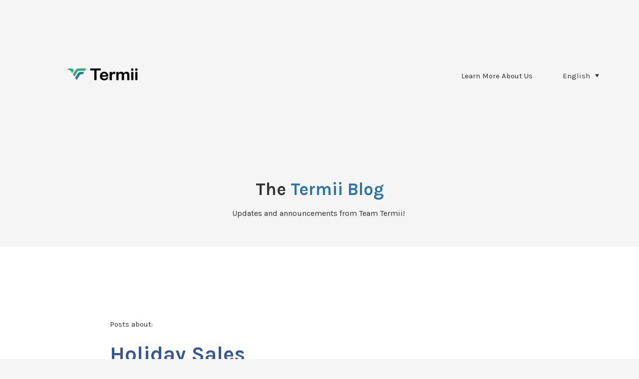

--- FILE ---
content_type: text/html; charset=UTF-8
request_url: https://blog.termii.com/tag/holiday-sales
body_size: 10635
content:
<!doctype html><html lang="en"><head>
    <meta charset="utf-8">
    <title>The Termii Blog | Holiday Sales</title>
    
      <link rel="shortcut icon" href="https://blog.termii.com/hubfs/COLOURED%20ICON.png">
    
    <meta name="description" content="Holiday Sales | Updates and announcements from Team Termii! ">
    
    
      
    
    
    
    <meta name="viewport" content="width=device-width, initial-scale=1">

    
    <meta property="og:description" content="Holiday Sales | Updates and announcements from Team Termii! ">
    <meta property="og:title" content="The Termii Blog | Holiday Sales">
    <meta name="twitter:description" content="Holiday Sales | Updates and announcements from Team Termii! ">
    <meta name="twitter:title" content="The Termii Blog | Holiday Sales">

    

    
    <style>
a.cta_button{-moz-box-sizing:content-box !important;-webkit-box-sizing:content-box !important;box-sizing:content-box !important;vertical-align:middle}.hs-breadcrumb-menu{list-style-type:none;margin:0px 0px 0px 0px;padding:0px 0px 0px 0px}.hs-breadcrumb-menu-item{float:left;padding:10px 0px 10px 10px}.hs-breadcrumb-menu-divider:before{content:'›';padding-left:10px}.hs-featured-image-link{border:0}.hs-featured-image{float:right;margin:0 0 20px 20px;max-width:50%}@media (max-width: 568px){.hs-featured-image{float:none;margin:0;width:100%;max-width:100%}}.hs-screen-reader-text{clip:rect(1px, 1px, 1px, 1px);height:1px;overflow:hidden;position:absolute !important;width:1px}
</style>

<link rel="stylesheet" href="//7052064.fs1.hubspotusercontent-na1.net/hubfs/7052064/hub_generated/template_assets/DEFAULT_ASSET/1764172923346/template_main.min.css">
<link rel="stylesheet" href="//7052064.fs1.hubspotusercontent-na1.net/hubfs/7052064/hub_generated/template_assets/DEFAULT_ASSET/1764172938099/template_blog.min.css">
<style>








/* 1a. Containers */





/* 1b. Breakpoints */







/* 1c. Colors */









/* 1d. Typography */











/* 1e. Border */



/* 1f. Corner Radius */



/* 1g. Lists */






/* 1h. Horizontal Rule */



/* 1i. Blockquote */




/* 1j. Buttons */








































/* 1k. Forms */















































/* 1l. Tables */











/* 1m. Site Header */












/* 1n. Site Footer */














/* 1o. Blog */








.content-wrapper {
  max-width: 1160px;
}

@media screen and (min-width: 1380px) {
  .content-wrapper {
    padding: 0;
  }
}

.content-wrapper--narrow {
  max-width: 760px;
}

@media screen and (min-width: 800px) {
  .content-wrapper--narrow {
    padding: 0;
  }
}

.dnd-section,
.content-wrapper--blog-index,
.content-wrapper--blog-post {
  padding: 80px 20px;
}

.dnd-section > .row-fluid {
  max-width: 1160px;
}





html {
  font-size: 15px;
}

body {
  font-family: Karla, sans-serif; font-style: normal; font-weight: normal; text-decoration: none;
  background-color: #F5F5F5;
  color: #2c2c2c;
  font-size: 15px;
}

/* Paragraphs */

p {
  font-family: Karla, sans-serif; font-style: normal; font-weight: normal; text-decoration: none;
}

p.lead,
p.intro {
  font-size: 1.25rem;
}

/* Anchors */

a {
  font-family: Karla, sans-serif; font-style: normal; font-weight: 600; text-decoration: none;
  color: #333333;
}

a:hover, a:focus {
  font-weight: normal; text-decoration: underline; font-family: Karla, sans-serif; font-style: normal;
  color: #009E83;
}

a:active {
  font-weight: normal; text-decoration: underline; font-family: Karla, sans-serif; font-style: normal;
  color: #50eed3;
}

a.button:disabled {
  background-color: #f1f1f1;
}

/* Headings */

h1,
h2,
h3,
h4,
h5,
h6 {
  font-family: Karla, sans-serif; font-style: normal; font-weight: 700; text-decoration: none;
  color: #365899;
  text-transform: none;
}



  h1 {
    font-family: Karla, sans-serif; font-style: normal; font-weight: 700; text-decoration: none;
    color: #365899;
    font-size: 41px;
    letter-spacing: 0px;
    text-transform: none;
  }

  h2 {
    font-family: Karla, sans-serif; font-style: normal; font-weight: 700; text-decoration: none;
    color: #365899;
    font-size: 42px;
    letter-spacing: 0px;
    text-transform: none;
  }

  h3 {
    font-family: Karla, sans-serif; font-style: normal; font-weight: normal; text-decoration: none;
    color: #365899;
    font-size: 25px;
    letter-spacing: 1px;
    text-transform: none;
  }

  h4 {
    font-family: Karla, sans-serif; font-style: normal; font-weight: 300; text-decoration: none;
    color: #365899;
    font-size: 16px;
    letter-spacing: 1.18px;
    text-transform: none;
  }

  h5 {
    font-family: Karla, sans-serif; font-style: normal; font-weight: normal; text-decoration: none;
    color: #365899;
    font-size: 16px;
    letter-spacing: 1.18px;
    text-transform: none;
  }

  h6 {
    font-family: Karla, sans-serif; font-style: normal; font-weight: normal; text-decoration: none;
    color: #365899;
    font-size: 14px;
    letter-spacing: 1.06px;
    text-transform: none;
  }



/* Lists */

ul,
ol {
  margin: 1.5rem 0;
  padding-left: 1.5rem;
}

ul li,
ol li {
  margin: 0.7rem;
}

ul ul,
ol ul,
ul ol,
ol ol {
  margin: 1.5rem;
}

/* Blockquote */

blockquote {
  border-left: 10px solid #999999;
  padding-left: 1.5rem;
}

/* Horizontal Rules */

hr {
  border-bottom-color: #d0d0d0;
}





/* Primary Button */

button,
.button {
  font-family: Karla, sans-serif; font-style: normal; font-weight: 800; text-decoration: none;
  background-color: 

  
  
    
  


  rgba(204, 204, 204, 1.0)

;
  border: 1px solid #ccc;
  border-radius: 50px;
  color: #FFFFFF;
  fill: #FFFFFF;
  font-size: 16px;
  padding: 12px 44px;
  text-transform: none;
}

button:hover,
button:focus,
.button:hover,
.button:focus,
button:active,
.button:active {
  font-family: Karla, sans-serif; font-style: normal; font-weight: 800; text-decoration: none;
  background-color: 

  
  
    
  


  rgba(0, 158, 131, 1.0)

;
  border: 1px solid #009E83;
  color: #FFFFFF;
}

button:active,
.button:active {
  font-family: Karla, sans-serif; font-style: normal; font-weight: 800; text-decoration: none;
  background-color: rgba(80, 238, 211, 100);
  border: 1px solid #009E83;
  border-color: #50eed3;
  color: #FFFFFF;
}

/* Disabled Button */

button:disabled,
.button:disabled,
.button.button--secondary:disabled,
.button.button--simple:disabled {
  color: #f1f1f1;
}

button:disabled,
.button:disabled {
  background-color: #d0d0d0;
}

/* Secondary Button */

.button.button--secondary {
  font-family: Karla, sans-serif; font-style: normal; font-weight: normal; text-decoration: none;
  background-color: 

  
  
    
  


  rgba(245, 245, 245, 0.0)

;
  border: 1px solid #ccc;
  border-radius: 50px;
  color: #ccc;
  fill: #ccc;
  padding: 12px 44px;
  text-transform: none;
}

.button.button--secondary:hover,
.button.button--secondary:focus,
.button.button--secondary:active {
  font-family: Karla, sans-serif; font-style: normal; font-weight: 800; text-decoration: none;
  background-color: 

  
  
    
  


  rgba(245, 245, 245, 0.0)

;
  border: 1px solid #009E83;
  color: #009E83;
  fill: #009E83;
}

.button.button--secondary:active {
  font-family: Karla, sans-serif; font-style: normal; font-weight: 800; text-decoration: none;
  background-color: rgba(255, 255, 255, 0);
  border: 1px solid #009E83;
  border-color: #50eed3;
  color: #50eed3;
  fill: #50eed3;
}

/* Simple Button */

.button.button--simple {
  font-family: Karla, sans-serif; font-style: normal; font-weight: normal; text-decoration: none;
  color: #ccc;
  fill: #ccc;
  text-transform: uppercase;
}



  .button.button--simple:after {
    content: none;
  }



.button.button--simple:hover,
.button.button--simple:focus {
  font-family: Karla, sans-serif; font-style: normal; font-weight: normal; text-decoration: none;
  color: #009E83;
  fill: #009E83;
}



  .button.button--simple:hover:after,
  .button.button--simple:focus:after,
  .button.button--simple:active:after {
    content: none;
  }



.button.button--simple:active {
  font-family: Karla, sans-serif; font-style: normal; font-weight: normal; text-decoration: none;
  color: #50eed3;
  fill: #50eed3;
}

/* Button Sizing */

.button.button--small {
  font-size: 14px;
  padding: 12px 44px;
}

.button.button--large {
  font-size: 18px;
  padding: 12px 44px;
}







form {
  background-color: 

  
  
    
  


  rgba(0, 50, 109, 1.0)

;
  border: 1px none #D0D0D0;
  border-radius: 18px;
  padding: 45px 45px;
}

.hs-form-field {
  margin-bottom: 1.5rem;
}

/* Form Title */

.form-title {
  font-family: Karla, sans-serif; font-style: normal; font-weight: normal; text-decoration: none;
  background-color: 

  
  
    
  


  rgba(0, 50, 109, 1.0)

;
  border: 1px none #D0D0D0;
  border-top-left-radius: 18px;
  border-top-right-radius: 18px;
  color: #FFFFFF;
  font-size: 25px;
  padding: 25px 25px;
  text-transform: none;
}

/* Labels */

.hs-form-field > label,
.hs-form-field > label span,
#hs-subscriptions-unsubscribe-survey label {
  font-family: Karla, sans-serif; font-style: normal; font-weight: normal; text-decoration: none;
  color: #FFFFFF;
  font-size: 15px;
  padding: 6px 0px;
}

/* Help Text - Legends */

.hs-form-field legend,
#hs-subscriptions-unsubscribe-survey legend {
  font-family: Karla, sans-serif; font-style: normal; font-weight: normal; text-decoration: none;
  color: #FFFFFF;
  font-size: 14px;
}

/* Inputs */

input[type='text'],
input[type='email'],
input[type='password'],
input[type='tel'],
input[type='number'],
select,
textarea {
  font-family: Karla, sans-serif; font-style: normal; font-weight: normal; text-decoration: none;
  background-color: 

  
  
    
  


  rgba(255, 255, 255, 1.0)

;
  border: 1px solid #D2E9FC;
  border-radius: 4px;
  color: #2c2c2c;
  font-size: 15px;
  padding: 12px 12px;
}

input[type='text']:focus,
input[type='email']:focus,
input[type='password']:focus,
input[type='tel']:focus,
input[type='number']:focus,
input[type='file']:focus,
select:focus,
textarea:focus {
  outline-color: #ccc;
}

::-webkit-input-placeholder {
  color: #D0D0D0;
}

::-moz-placeholder {
  color: #D0D0D0;
}

:-ms-input-placeholder {
  color: #D0D0D0;
}

:-moz-placeholder {
  color: #D0D0D0;
}

::placeholder {
  color: #D0D0D0;
}

/* Inputs - Checkbox/Radio */

form .inputs-list:not(.no-list) label,
form .inputs-list:not(.no-list) label > span,
form .inputs-list:not(.no-list) label > span p {
  font-family: Karla, sans-serif; font-style: normal; font-weight: normal; text-decoration: none;
  color: #FFFFFF;
  font-size: 15px;
}

/* Inputs - Datepicker */

.fn-date-picker .pika-table thead th {
  background-color: 

  
  
    
  


  rgba(0, 50, 109, 1.0)

;
  color: #FFFFFF;
}

.fn-date-picker td.is-today .pika-button {
  color: #2c2c2c;
}

.hs-datepicker .is-selected button.pika-button {
  background-color: #999999;
  color: #2c2c2c;
}

.hs-datepicker button.pika-button:hover {
  background-color: #ccc !important;
}

/* Form Rich Text */

form .hs-richtext,
form .hs-richtext *,
form .hs-richtext p,
form .hs-richtext h1,
form .hs-richtext h2,
form .hs-richtext h3,
form .hs-richtext h4,
form .hs-richtext h5,
form .hs-richtext h6 {
  font-family: Karla, sans-serif; font-style: normal; font-weight: normal; text-decoration: none;
  color: #FFFFFF;
}

/* GDPR Text */

form .legal-consent-container,
form .legal-consent-container .hs-richtext,
form .legal-consent-container .hs-richtext p {
  font-family: Karla, sans-serif; font-style: normal; font-weight: normal; text-decoration: none;
  color: #FFFFFF;
  font-size: 14px;
}

/* Validation */

.hs-input.invalid.error {
  border-color: #ef6b51;
}

.hs-error-msg,
.hs-error-msgs {
  color: #ef6b51;
}

/* Submit */



  form input[type='submit'],
  form .hs-button,
  form .hs-subscriptions-primary-button {
    font-family: Karla, sans-serif; font-style: normal; font-weight: 800; text-decoration: none;
    background-color: 

  
  
    
  


  rgba(204, 204, 204, 1.0)

;
    border: 1px solid #ccc;
    border-radius: 50px;
    color: #FFFFFF;
    fill: #FFFFFF;
    padding: 12px 44px;
    text-transform: none;
  }

  form input[type='submit']:hover,
  form input[type='submit']:focus,
  form .hs-button:hover,
  form .hs-button:focus,
  form .hs-subscriptions-primary-button:hover,
  form .hs-subscriptions-primary-button:focus {
    font-family: Karla, sans-serif; font-style: normal; font-weight: 800; text-decoration: none;
    background-color: 

  
  
    
  


  rgba(0, 158, 131, 1.0)

;
    border: 1px solid #009E83;
    color: #FFFFFF;
  }

  form input[type='submit']:active,
  form .hs-button:active,
  form .hs-subscriptions-primary-button:active {
    font-family: Karla, sans-serif; font-style: normal; font-weight: 800; text-decoration: none;
    background-color: rgba(80, 238, 211, 100);
    border: 1px solid #009E83;
    border-color: #50eed3;
}





  form input[type='submit'],
  form .hs-button,
  form .hs-subscriptions-primary-button {
    font-size: 16px;
    padding: 12px 44px;
  }



/* Inline Thank You Message */

.submitted-message {
  background-color: 

  
  
    
  


  rgba(0, 50, 109, 1.0)

;
  border: 1px none #D0D0D0;
  border-radius: 18px;
  padding: 45px 45px;
}





table {
  background-color: 

  
  
    
  


  rgba(245, 245, 245, 1.0)

;
  border: 1px solid #D2E9FC;
}

th,
td {
  border: 1px solid #D2E9FC;
  color: #2c2c2c;
  padding: 15px 15px;
}

thead th,
thead td {
  background-color: 

  
  
    
  


  rgba(0, 50, 109, 1.0)

;
  border-bottom: 2px none #D2E9FC;
  color: #FFFFFF;
}

tbody + tbody {
  border-top: 2px none #D2E9FC;
}






.header {
  background-color: 

  
  
    
  


  rgba(245, 245, 245, 1.0)

;
  border-bottom: 1px none #F5F5F5;
}

.header__container {
  max-width: 1160px;
}

/* Header Content */

.header p,
.header h1,
.header h2,
.header h3,
.header h4,
.header h5,
.header h6,
.header span,
.header div,
.header li,
.header blockquote,
.header .related-post__title a {
  color: 

  
  
    
  


  rgba(51, 51, 51, 1.0)

;
}

/* Logo */

.header__logo .logo-company-name {
  color: 

  
  
    
  


  rgba(51, 51, 51, 1.0)

;
}

/* Navigation Menu */

.navigation-primary .menu-item a {
  font-family: Karla, sans-serif; font-style: normal; font-weight: normal; text-decoration: none;
  color: #2c2c2c;
  font-size: 15px;
  text-transform: none;
}

.navigation-primary .menu-item a:hover,
.navigation-primary .menu-item a:focus {
  font-family: Karla, sans-serif; font-style: normal; font-weight: normal; text-decoration: none;
  color: #2c2c2c;
}

.navigation-primary .menu-item a:active {
  font-family: Karla, sans-serif; font-style: normal; font-weight: normal; text-decoration: none;
  color: #2c2c2c;
}

.navigation-primary .submenu:not(.level-1) {
  background-color: 

  
  
    
  


  rgba(245, 245, 245, 1.0)

;
}

.navigation-primary .submenu:not(.level-1) .menu-item .menu-link:hover,
.navigation-primary .submenu:not(.level-1) .menu-item .menu-link:focus {
  font-family: Karla, sans-serif; font-style: normal; font-weight: normal; text-decoration: none;
  background-color: 

  
  
    
  


  rgba(239, 247, 255, 1.0)

;
  color: #2c2c2c;
}

.navigation-primary .submenu:not(.level-1) .menu-item .menu-link:active {
  font-family: Karla, sans-serif; font-style: normal; font-weight: normal; text-decoration: none;
  background-color: 

  
  
    
  


  rgba(204, 204, 204, 1.0)

;
  color: #2c2c2c;
}


@media (min-width: 768px) {
  .navigation-primary .submenu:not(.level-1) {
    border: 2px solid #EFF7FE;
  }
}

@media (max-width: 768px) {
  .header__navigation {
    background-color: 

  
  
    
  


  rgba(245, 245, 245, 1.0)

;
  }

  .header__menu .header__mobile-menu-icon,
  .header__menu .header__mobile-menu-icon:after,
  .header__menu .header__mobile-menu-icon:before,
  .header__menu .menu-arrow-icon,
  .header__menu .menu-arrow-icon:after {
    background-color: #2c2c2c;
  }

  .navigation-primary .submenu.level-1 .menu-item .menu-link:hover,
  .navigation-primary .submenu.level-1 .menu-item .menu-link:focus {
    font-family: Karla, sans-serif; font-style: normal; font-weight: normal; text-decoration: none;
    background-color: 

  
  
    
  


  rgba(239, 247, 255, 1.0)

;
    color: #2c2c2c;
  }

  .navigation-primary .submenu.level-1 .menu-item .menu-link:active {
    font-family: Karla, sans-serif; font-style: normal; font-weight: normal; text-decoration: none;
    background-color: 

  
  
    
  


  rgba(204, 204, 204, 1.0)

;
    color: #2c2c2c;
  }
}

/* Menu Toggle */

@media screen and (max-width: 767px) {
  body .header__navigation-toggle svg,
  body .menu-arrow svg {
    fill: #2c2c2c;
  }
}

/* Language Switcher */

.header__language-switcher .lang_list_class {
  background-color: 

  
  
    
  


  rgba(245, 245, 245, 1.0)

;
  border: 2px solid #EFF7FE;
}

.header__language-switcher-label-current:after {
  border-top-color: #2c2c2c;
}

.header__language-switcher-label-current,
.header__language-switcher .lang_list_class li a {
  font-family: Karla, sans-serif; font-style: normal; font-weight: normal; text-decoration: none;
  color: #2c2c2c;
  font-size: 15px;
  text-transform: none;
}

.header__language-switcher-label-current:hover,
.header__language-switcher-label-current:focus,
.header__language-switcher-label-current:active,
.header__language-switcher .lang_list_class li:hover a,
.header__language-switcher .lang_list_class li:focus a,
.header__language-switcher .lang_list_class li a:active {
  font-family: Karla, sans-serif; font-style: normal; font-weight: normal; text-decoration: none;
  color: #2c2c2c;
}

.header__language-switcher .lang_list_class li:hover,
.header__language-switcher .lang_list_class li:focus {
  font-family: Karla, sans-serif; font-style: normal; font-weight: normal; text-decoration: none;
  background-color: 

  
  
    
  


  rgba(239, 247, 255, 1.0)

;
  color: #2c2c2c;
}

/* Blog Post Listing Module */

.header .blog-post-listing h1,
.header .blog-post-listing h2,
.header .blog-post-listing h3,
.header .blog-post-listing h4,
.header .blog-post-listing h5,
.header .blog-post-listing h6,
.header .blog-post-listing p,
.header .blog-post-listing div,
.header .blog-post-listing span {
  color: #2c2c2c;
}

/* Related Posts Module */

.header .related-post__title a:hover,
.header .related-post__title a:focus {
  color: 

  
  
    
  


  rgba(51, 51, 51, 1.0)

;
}

.header .related-post__title a:active {
  color: 

  
  
    
  


  rgba(51, 51, 51, 1.0)

;
}

/* Social Follow Module */

.header .social-links__icon svg {
  fill: 

  
  
    
  


  rgba(51, 51, 51, 1.0)

;
}

.header .social-links__icon:hover svg {
  fill: 

  
  
    
  


  rgba(245, 245, 245, 1.0)

;
}

.header .social-links__icon:hover {
  background-color: 

  
  
    
  


  rgba(51, 51, 51, 1.0)

;
}





.footer--site-page {
  background-color: 

  
  
    
  


  rgba(255, 255, 255, 1.0)

;
  border-top: 1px none #00C6AB;
}

.footer--landing-page {
  background-color: 

  
  
    
  


  rgba(245, 245, 245, 1)

;
  color: 

  
  
    
  


  rgba(44, 44, 44, 1)

;
}

.footer--landing-page h1,
.footer--landing-page h2,
.footer--landing-page h3,
.footer--landing-page h4,
.footer--landing-page h5,
.footer--landing-page h6,
.footer--landing-page p,
.footer--landing-page a:not(.button),
.footer--landing-page div,
.footer--landing-page span,
.footer--landing-page blockquote,
.footer--landing-page .related-post__title a {
  color: 

  
  
    
  


  rgba(44, 44, 44, 1)

;
}

.footer__container {
  max-width: 1160px;
}

.footer__bottom-section {
  border-color: #333;
  border-top: 2px solid #EFF7FE;
}

/* Footer Content */

.footer--site-page h1,
.footer--site-page h2,
.footer--site-page h3,
.footer--site-page h4,
.footer--site-page h5,
.footer--site-page h6,
.footer--site-page p,
.footer--site-page a:not(.button),
.footer--site-page div,
.footer--site-page span,
.footer--site-page blockquote,
.footer--site-page .related-post__title a {
  color: #333;
}



  .footer--site-page h4 {
      font-family: Karla, sans-serif; font-style: normal; font-weight: normal; text-decoration: none;
      font-size: 14px;
      letter-spacing: 1.06px;
      text-transform: none;
  }



/* Footer Menu */

.footer .hs-menu-item a {
  font-family: Karla, sans-serif; font-style: normal; font-weight: normal; text-decoration: none;
  color: #FFFFFF;
  font-size: 15px;
  text-transform: none;
}

.footer .hs-menu-item a:hover,
.footer .hs-menu-item a:focus {
  font-family: Karla, sans-serif; font-style: normal; font-weight: normal; text-decoration: none;
  color: #FFFFFF;
}

.footer .hs-menu-item a:active {
  font-family: Karla, sans-serif; font-style: normal; font-weight: normal; text-decoration: none;
  color: #FFFFFF;
}

/* Form Module */

.footer--site-page .form-title,
.footer--site-page form .hs-richtext,
.footer--site-page form .hs-richtext *,
.footer--site-page form .hs-richtext p,
.footer--site-page form .hs-richtext h1,
.footer--site-page form .hs-richtext h2,
.footer--site-page form .hs-richtext h3,
.footer--site-page form .hs-richtext h4,
.footer--site-page form .hs-richtext h5,
.footer--site-page form .hs-richtext h6,
.footer--site-page .hs-form-field > label,
.footer--site-page .hs-form-field > label span,
.footer--site-page .hs-form-field legend,
.footer--site-page form .inputs-list:not(.no-list) label,
.footer--site-page form .inputs-list:not(.no-list) label > span,
.footer--site-page form .inputs-list:not(.no-list) label > span p {
  color: #333;
}

/* Blog Post Listing Module */

.footer .blog-post-listing h1,
.footer .blog-post-listing h2,
.footer .blog-post-listing h3,
.footer .blog-post-listing h4,
.footer .blog-post-listing h5,
.footer .blog-post-listing h6,
.footer .blog-post-listing p,
.footer .blog-post-listing div,
.footer .blog-post-listing span {
  color: #2c2c2c;
}

/* Related Posts Module */

.footer--site-page .related-post__title a:hover,
.footer--site-page .related-post__title a:focus {
  color: #000000;
}

.footer--site-page .related-post__title a:active {
  color: #838383;
}

/* Social Follow Module */

.footer--site-page .social-links__icon svg {
  fill: #333;
}

.footer--site-page .social-links__icon:hover svg {
  fill: 

  
  
    
  


  rgba(255, 255, 255, 1.0)

;
}

.footer--site-page .social-links__icon:hover {
  background-color: #333;
}





/* Blog Title */

.blog-index__post-title a,
.blog-index__post-author-name {
  color: #2c2c2c;
}

.blog-index__post-title a:hover,
.blog-index__post-title a:focus {
  color: #000000;
}

.blog-index__post-title a:active {
  color: #7c7c7c;
}

/* Blog Meta - Author */

.blog-index__post-author-name,
.blog-post__author-name {
  font-family: Karla, sans-serif; font-style: normal; font-weight: normal; text-decoration: none;
  color: #2c2c2c;
}

.blog-post__author-links svg {
  fill: #2c2c2c;
}

.blog-post__author-links a:hover svg {
  fill: #333333;
}

/* Tags */

.blog-index__post-tag-link,
.blog-post__tag-link {
  background-color: 

  
  
    
  


  rgba(153, 153, 153, 0.0)

;
  color: #333;
}

.blog-index__post-tags svg,
.blog-post__tags svg {
  fill: #999999;
}

/* Blog Listing */

.blog-subheader__author-links a {
  background-color: #333333;
}

.blog-subheader__author-links a:hover {
  background-color: #009E83;
}

/* Blog Pagination */

.blog-pagination__link {
  color: #333333;
}

.blog-pagination__link:hover,
.blog-pagination__link:focus {
  color: #009E83;
}

.blog-pagination__link:hover svg,
.blog-pagination__link:focus svg {
  fill: #009E83;
}

.blog-pagination__link:active {
  color: #50eed3;
}

.blog-pagination__link:active svg {
  fill: #50eed3;
}

.blog-pagination__prev-link--disabled,
.blog-pagination__next-link--disabled {
  color: #d0d0d0;
}

.blog-pagination__prev-link--disabled svg,
.blog-pagination__next-link--disabled svg {
  fill: #d0d0d0;
}

.blog-pagination__link--active {
  background-color: #ccc;
  color: #fff;
}

.blog-pagination__link--active:hover,
.blog-pagination__link--active:focus {
  color: #fff;
}

/* Blog Post */

.blog-post__image {
  border-radius: 18px;
}

/* Blog Search */

.blog-search form button {
  border-radius: 4px;
}





/* Error Pages - Global */

.error-page:before {
  font-family: Karla, sans-serif; font-style: normal; font-weight: normal; text-decoration: none;
}

/* System Pages - Global */

.hs-search-results__title {
  font-family: Karla, sans-serif; font-style: normal; font-weight: 700; text-decoration: none;
  color: #365899;
}

.hs-search-results__title:hover {
  font-family: Karla, sans-serif; font-style: normal; font-weight: 700; text-decoration: none;
}

/* Forms in System Pages */

#email-prefs-form h3 {
  font-family: Karla, sans-serif; font-style: normal; font-weight: normal; text-decoration: none;
  color: #FFFFFF;
  font-size: 15px;
  padding: 6px 0px;
}

#email-prefs-form,
#email-prefs-form h1,
#email-prefs-form h2 {
  color: #FFFFFF;
}

/* Password Prompt */

.password-prompt input[type='password'] {
  margin-bottom: 1.5rem;
}

/* Backup Unsubscribe */

.backup-unsubscribe input[type='email'] {
  margin-bottom: 1.5rem;
  padding: 12px 12px !important;
}





/* Icon */

body .icon svg {
  fill: #999999;
}

/* Pricing Table */

body .price-block__header {
  background-color: #999999;
}

body .billing-selectors__pricing-option input[type='radio']:checked + label:before {
  border-color: #999999;
}

/* Image Module */

img {
  max-width: 100%;
}

/* Social Follow */

body .social-links__icon svg {
  fill: #2c2c2c;
}

body .social-links__icon:hover svg {
  fill: #2c2c2c;
}

body .social-links__icon:hover {
  background-color: transparent;
}

/* Statististic */

body .statistic__circle {
  background-color: #d0d0d0;
}

body .statistic__info {
  color: #2c2c2c;
}

body .statistic__bar,
body .statistic__fill,
body .statistic__fill {
  border-color: #999999;
}

body .statistic__circle:after {
  background-color: #F5F5F5
}

/* Testimonial Slider */

body .tns-nav button {
  background-color: #d0d0d0;
}

body .tns-nav .tns-nav-active {
  background-color: #999999;
}
</style>

<link rel="stylesheet" href="https://7052064.fs1.hubspotusercontent-na1.net/hubfs/7052064/hub_generated/module_assets/1/-25202732329/1764699119307/module_menu-section.min.css">

  <style>
  #hs_cos_wrapper_widget_1660150975790 hr {
  border:0 none;
  border-bottom-width:1px;
  border-bottom-style:solid;
  border-bottom-color:rgba(239,239,239,1.0);
  margin-left:auto;
  margin-right:auto;
  margin-top:10px;
  margin-bottom:10px;
  width:100%;
}

  </style>

<style>
  @font-face {
    font-family: "Nunito Sans";
    font-weight: 800;
    font-style: normal;
    font-display: swap;
    src: url("/_hcms/googlefonts/Nunito_Sans/800.woff2") format("woff2"), url("/_hcms/googlefonts/Nunito_Sans/800.woff") format("woff");
  }
  @font-face {
    font-family: "Nunito Sans";
    font-weight: 900;
    font-style: normal;
    font-display: swap;
    src: url("/_hcms/googlefonts/Nunito_Sans/900.woff2") format("woff2"), url("/_hcms/googlefonts/Nunito_Sans/900.woff") format("woff");
  }
  @font-face {
    font-family: "Nunito Sans";
    font-weight: 700;
    font-style: normal;
    font-display: swap;
    src: url("/_hcms/googlefonts/Nunito_Sans/700.woff2") format("woff2"), url("/_hcms/googlefonts/Nunito_Sans/700.woff") format("woff");
  }
  @font-face {
    font-family: "Nunito Sans";
    font-weight: 300;
    font-style: normal;
    font-display: swap;
    src: url("/_hcms/googlefonts/Nunito_Sans/300.woff2") format("woff2"), url("/_hcms/googlefonts/Nunito_Sans/300.woff") format("woff");
  }
  @font-face {
    font-family: "Nunito Sans";
    font-weight: 400;
    font-style: normal;
    font-display: swap;
    src: url("/_hcms/googlefonts/Nunito_Sans/regular.woff2") format("woff2"), url("/_hcms/googlefonts/Nunito_Sans/regular.woff") format("woff");
  }
  @font-face {
    font-family: "Karla";
    font-weight: 800;
    font-style: normal;
    font-display: swap;
    src: url("/_hcms/googlefonts/Karla/800.woff2") format("woff2"), url("/_hcms/googlefonts/Karla/800.woff") format("woff");
  }
  @font-face {
    font-family: "Karla";
    font-weight: 700;
    font-style: normal;
    font-display: swap;
    src: url("/_hcms/googlefonts/Karla/700.woff2") format("woff2"), url("/_hcms/googlefonts/Karla/700.woff") format("woff");
  }
  @font-face {
    font-family: "Karla";
    font-weight: 300;
    font-style: normal;
    font-display: swap;
    src: url("/_hcms/googlefonts/Karla/300.woff2") format("woff2"), url("/_hcms/googlefonts/Karla/300.woff") format("woff");
  }
  @font-face {
    font-family: "Karla";
    font-weight: 400;
    font-style: normal;
    font-display: swap;
    src: url("/_hcms/googlefonts/Karla/regular.woff2") format("woff2"), url("/_hcms/googlefonts/Karla/regular.woff") format("woff");
  }
  @font-face {
    font-family: "Karla";
    font-weight: 600;
    font-style: normal;
    font-display: swap;
    src: url("/_hcms/googlefonts/Karla/600.woff2") format("woff2"), url("/_hcms/googlefonts/Karla/600.woff") format("woff");
  }
  @font-face {
    font-family: "Karla";
    font-weight: 700;
    font-style: normal;
    font-display: swap;
    src: url("/_hcms/googlefonts/Karla/700.woff2") format("woff2"), url("/_hcms/googlefonts/Karla/700.woff") format("woff");
  }
</style>

<!-- Editor Styles -->
<style id="hs_editor_style" type="text/css">
#hs_cos_wrapper_dnd_area-module-2  { display: block !important; margin-bottom: -44px !important; padding-bottom: 35px !important; padding-left: 120px !important; padding-right: 120px !important; padding-top: 35px !important }
#hs_cos_wrapper_dnd_area-module-2  { display: block !important; margin-bottom: -44px !important; padding-bottom: 35px !important; padding-left: 120px !important; padding-right: 120px !important; padding-top: 35px !important }
.dnd_area-row-0-max-width-section-centering > .row-fluid {
  max-width: 1300px !important;
  margin-left: auto !important;
  margin-right: auto !important;
}
/* HubSpot Non-stacked Media Query Styles */
@media (min-width:768px) {
  .dnd_area-row-1-vertical-alignment > .row-fluid {
    display: -ms-flexbox !important;
    -ms-flex-direction: row;
    display: flex !important;
    flex-direction: row;
  }
  .dnd_area-column-5-vertical-alignment {
    display: -ms-flexbox !important;
    -ms-flex-direction: column !important;
    -ms-flex-pack: start !important;
    display: flex !important;
    flex-direction: column !important;
    justify-content: flex-start !important;
  }
  .dnd_area-column-5-vertical-alignment > div {
    flex-shrink: 0 !important;
  }
  .footer_dnd-row-3-vertical-alignment > .row-fluid {
    display: -ms-flexbox !important;
    -ms-flex-direction: row;
    display: flex !important;
    flex-direction: row;
  }
  .cell_16601504515073-vertical-alignment {
    display: -ms-flexbox !important;
    -ms-flex-direction: column !important;
    -ms-flex-pack: center !important;
    display: flex !important;
    flex-direction: column !important;
    justify-content: center !important;
  }
  .cell_16601504515073-vertical-alignment > div {
    flex-shrink: 0 !important;
  }
  .cell_1660150451507-vertical-alignment {
    display: -ms-flexbox !important;
    -ms-flex-direction: column !important;
    -ms-flex-pack: center !important;
    display: flex !important;
    flex-direction: column !important;
    justify-content: center !important;
  }
  .cell_1660150451507-vertical-alignment > div {
    flex-shrink: 0 !important;
  }
}
/* HubSpot Styles (default) */
.dnd_area-row-0-margin {
  margin-bottom: 45px !important;
}
.dnd_area-row-0-padding {
  padding-top: 24px !important;
  padding-bottom: 0px !important;
}
.dnd_area-row-1-padding {
  padding-top: 100px !important;
  padding-bottom: 0px !important;
  padding-left: 100px !important;
  padding-right: 100px !important;
}
.dnd_area-row-1-background-layers {
  background-image: linear-gradient(rgba(255, 255, 255, 1), rgba(255, 255, 255, 1)) !important;
  background-position: left top !important;
  background-size: auto !important;
  background-repeat: no-repeat !important;
}
.dnd_area-column-5-padding {
  padding-left: 120px !important;
  padding-right: 120px !important;
}
.dnd_area-module-6-hidden {
  display: block !important;
}
.footer_dnd-row-0-padding {
  padding-top: px !important;
  padding-bottom: px !important;
  padding-left: 120px !important;
  padding-right: 120px !important;
}
.footer_dnd-row-1-padding {
  padding-top: px !important;
  padding-bottom: px !important;
  padding-left: 120px !important;
  padding-right: 120px !important;
}
.footer_dnd-row-3-padding {
  padding-top: px !important;
  padding-bottom: px !important;
  padding-left: 120px !important;
  padding-right: 120px !important;
}
.cell_1660150184495-margin {
  margin-top: px !important;
  margin-bottom: px !important;
}
.cell_1660150184495-padding {
  padding-top: px !important;
  padding-bottom: px !important;
  padding-left: 0px !important;
  padding-right: 0px !important;
}
</style>
    

    
<!--  Added by GoogleAnalytics4 integration -->
<script>
var _hsp = window._hsp = window._hsp || [];
window.dataLayer = window.dataLayer || [];
function gtag(){dataLayer.push(arguments);}

var useGoogleConsentModeV2 = true;
var waitForUpdateMillis = 1000;


if (!window._hsGoogleConsentRunOnce) {
  window._hsGoogleConsentRunOnce = true;

  gtag('consent', 'default', {
    'ad_storage': 'denied',
    'analytics_storage': 'denied',
    'ad_user_data': 'denied',
    'ad_personalization': 'denied',
    'wait_for_update': waitForUpdateMillis
  });

  if (useGoogleConsentModeV2) {
    _hsp.push(['useGoogleConsentModeV2'])
  } else {
    _hsp.push(['addPrivacyConsentListener', function(consent){
      var hasAnalyticsConsent = consent && (consent.allowed || (consent.categories && consent.categories.analytics));
      var hasAdsConsent = consent && (consent.allowed || (consent.categories && consent.categories.advertisement));

      gtag('consent', 'update', {
        'ad_storage': hasAdsConsent ? 'granted' : 'denied',
        'analytics_storage': hasAnalyticsConsent ? 'granted' : 'denied',
        'ad_user_data': hasAdsConsent ? 'granted' : 'denied',
        'ad_personalization': hasAdsConsent ? 'granted' : 'denied'
      });
    }]);
  }
}

gtag('js', new Date());
gtag('set', 'developer_id.dZTQ1Zm', true);
gtag('config', 'G-2PCRFYNX7V');
</script>
<script async src="https://www.googletagmanager.com/gtag/js?id=G-2PCRFYNX7V"></script>

<!-- /Added by GoogleAnalytics4 integration -->

<!--  Added by GoogleTagManager integration -->
<script>
var _hsp = window._hsp = window._hsp || [];
window.dataLayer = window.dataLayer || [];
function gtag(){dataLayer.push(arguments);}

var useGoogleConsentModeV2 = true;
var waitForUpdateMillis = 1000;



var hsLoadGtm = function loadGtm() {
    if(window._hsGtmLoadOnce) {
      return;
    }

    if (useGoogleConsentModeV2) {

      gtag('set','developer_id.dZTQ1Zm',true);

      gtag('consent', 'default', {
      'ad_storage': 'denied',
      'analytics_storage': 'denied',
      'ad_user_data': 'denied',
      'ad_personalization': 'denied',
      'wait_for_update': waitForUpdateMillis
      });

      _hsp.push(['useGoogleConsentModeV2'])
    }

    (function(w,d,s,l,i){w[l]=w[l]||[];w[l].push({'gtm.start':
    new Date().getTime(),event:'gtm.js'});var f=d.getElementsByTagName(s)[0],
    j=d.createElement(s),dl=l!='dataLayer'?'&l='+l:'';j.async=true;j.src=
    'https://www.googletagmanager.com/gtm.js?id='+i+dl;f.parentNode.insertBefore(j,f);
    })(window,document,'script','dataLayer','GTM-PS4H2RR');

    window._hsGtmLoadOnce = true;
};

_hsp.push(['addPrivacyConsentListener', function(consent){
  if(consent.allowed || (consent.categories && consent.categories.analytics)){
    hsLoadGtm();
  }
}]);

</script>

<!-- /Added by GoogleTagManager integration -->



<meta property="og:url" content="https://blog.termii.com/tag/holiday-sales">
<meta property="og:type" content="blog">
<meta name="twitter:card" content="summary">
<link rel="alternate" type="application/rss+xml" href="https://blog.termii.com/rss.xml">
<meta name="twitter:domain" content="blog.termii.com">
<script src="//platform.linkedin.com/in.js" type="text/javascript">
    lang: en_US
</script>

<meta http-equiv="content-language" content="en">






  <meta name="generator" content="HubSpot"></head>
  <body>
<!--  Added by GoogleTagManager integration -->
<noscript><iframe src="https://www.googletagmanager.com/ns.html?id=GTM-PS4H2RR" height="0" width="0" style="display:none;visibility:hidden"></iframe></noscript>

<!-- /Added by GoogleTagManager integration -->

    <div class="body-wrapper   hs-content-id-81649533551 hs-blog-listing hs-blog-id-43742084892">
      
        <div data-global-resource-path="@hubspot/session/templates/partials/header.html"><header class="header">
  
  <div class="container-fluid header__dnd--top">
<div class="row-fluid-wrapper">
<div class="row-fluid">
<div class="span12 widget-span widget-type-cell " style="" data-widget-type="cell" data-x="0" data-w="12">

</div><!--end widget-span -->
</div>
</div>
</div>
  

  <div class="header__container">
    
    <div class="header__logo">
      <div id="hs_cos_wrapper_header_logo" class="hs_cos_wrapper hs_cos_wrapper_widget hs_cos_wrapper_type_module widget-type-logo" style="" data-hs-cos-general-type="widget" data-hs-cos-type="module">
  






















  
  <span id="hs_cos_wrapper_header_logo_hs_logo_widget" class="hs_cos_wrapper hs_cos_wrapper_widget hs_cos_wrapper_type_logo" style="" data-hs-cos-general-type="widget" data-hs-cos-type="logo"><a href="https://blog.termii.com?hsLang=en" id="hs-link-header_logo_hs_logo_widget" style="border-width:0px;border:0px;"><img src="https://blog.termii.com/hs-fs/hubfs/Logo%20Termii-05%201500px%201-1.png?width=1500&amp;height=1501&amp;name=Logo%20Termii-05%201500px%201-1.png" class="hs-image-widget " height="1501" style="height: auto;width:1500px;border-width:0px;border:0px;" width="1500" alt="Termii" title="Termii" srcset="https://blog.termii.com/hs-fs/hubfs/Logo%20Termii-05%201500px%201-1.png?width=750&amp;height=751&amp;name=Logo%20Termii-05%201500px%201-1.png 750w, https://blog.termii.com/hs-fs/hubfs/Logo%20Termii-05%201500px%201-1.png?width=1500&amp;height=1501&amp;name=Logo%20Termii-05%201500px%201-1.png 1500w, https://blog.termii.com/hs-fs/hubfs/Logo%20Termii-05%201500px%201-1.png?width=2250&amp;height=2252&amp;name=Logo%20Termii-05%201500px%201-1.png 2250w, https://blog.termii.com/hs-fs/hubfs/Logo%20Termii-05%201500px%201-1.png?width=3000&amp;height=3002&amp;name=Logo%20Termii-05%201500px%201-1.png 3000w, https://blog.termii.com/hs-fs/hubfs/Logo%20Termii-05%201500px%201-1.png?width=3750&amp;height=3753&amp;name=Logo%20Termii-05%201500px%201-1.png 3750w, https://blog.termii.com/hs-fs/hubfs/Logo%20Termii-05%201500px%201-1.png?width=4500&amp;height=4503&amp;name=Logo%20Termii-05%201500px%201-1.png 4500w" sizes="(max-width: 1500px) 100vw, 1500px"></a></span>
</div>
    </div>
    

    
    <div class="header__menu">
      <input type="checkbox" id="nav-toggle">
      <label class="header__navigation-toggle" for="nav-toggle">
        <span class="header__mobile-menu-open-icon">
          <svg version="1.0" xmlns="http://www.w3.org/2000/svg" viewbox="0 0 448 512" width="24" aria-labelledby="bars1" role="img"><title id="bars1">Open main menu</title><g id="bars1_layer"><path d="M16 132h416c8.837 0 16-7.163 16-16V76c0-8.837-7.163-16-16-16H16C7.163 60 0 67.163 0 76v40c0 8.837 7.163 16 16 16zm0 160h416c8.837 0 16-7.163 16-16v-40c0-8.837-7.163-16-16-16H16c-8.837 0-16 7.163-16 16v40c0 8.837 7.163 16 16 16zm0 160h416c8.837 0 16-7.163 16-16v-40c0-8.837-7.163-16-16-16H16c-8.837 0-16 7.163-16 16v40c0 8.837 7.163 16 16 16z" /></g></svg>
        </span>
        <span class="header__mobile-menu-close-icon">
          <svg version="1.0" xmlns="http://www.w3.org/2000/svg" viewbox="0 0 384 512" width="24" aria-labelledby="times2" role="img"><title id="times2">Close main menu</title><g id="times2_layer"><path d="M323.1 441l53.9-53.9c9.4-9.4 9.4-24.5 0-33.9L279.8 256l97.2-97.2c9.4-9.4 9.4-24.5 0-33.9L323.1 71c-9.4-9.4-24.5-9.4-33.9 0L192 168.2 94.8 71c-9.4-9.4-24.5-9.4-33.9 0L7 124.9c-9.4 9.4-9.4 24.5 0 33.9l97.2 97.2L7 353.2c-9.4 9.4-9.4 24.5 0 33.9L60.9 441c9.4 9.4 24.5 9.4 33.9 0l97.2-97.2 97.2 97.2c9.3 9.3 24.5 9.3 33.9 0z" /></g></svg>
        </span>
      </label>
      <div class="header__navigation">
        <div id="hs_cos_wrapper_header_navigation_primary" class="hs_cos_wrapper hs_cos_wrapper_widget hs_cos_wrapper_type_module" style="" data-hs-cos-general-type="widget" data-hs-cos-type="module">





























<nav aria-label="Main menu" class="navigation-primary">
  
  
  <ul class="submenu level-1">
    
      

  <li class="no-submenu menu-item hs-skip-lang-url-rewrite">
    <a href="https://termii.com/about" class="menu-link">Learn More About Us</a>

    
  </li>


    
  </ul>

</nav></div>
      </div>
    </div>
    

    
    
      <div class="header__language-switcher">
        
          <div class="header__language-switcher-label">
            <div id="hs_cos_wrapper_language-switcher" class="hs_cos_wrapper hs_cos_wrapper_widget hs_cos_wrapper_type_module widget-type-language_switcher" style="" data-hs-cos-general-type="widget" data-hs-cos-type="module"><span id="hs_cos_wrapper_language-switcher_" class="hs_cos_wrapper hs_cos_wrapper_widget hs_cos_wrapper_type_language_switcher" style="" data-hs-cos-general-type="widget" data-hs-cos-type="language_switcher"></span></div>
            <div class="header__language-switcher-label-current">
              English
            </div>
          </div>
        
      </div>
    
    
  </div>

  
  <div class="container-fluid header__dnd--bottom">
<div class="row-fluid-wrapper">
<div class="row-fluid">
<div class="span12 widget-span widget-type-cell " style="" data-widget-type="cell" data-x="0" data-w="12">

</div><!--end widget-span -->
</div>
</div>
</div>
  
</header></div>
      

      
<main class="body-container-wrapper">
  <div class="container-fluid body-container body-container--blog-index">
<div class="row-fluid-wrapper">
<div class="row-fluid">
<div class="span12 widget-span widget-type-cell " style="" data-widget-type="cell" data-x="0" data-w="12">

<div class="row-fluid-wrapper row-depth-1 row-number-1 dnd_area-row-0-max-width-section-centering dnd_area-row-0-margin dnd-section dnd_area-row-0-padding">
<div class="row-fluid ">
<div class="span12 widget-span widget-type-cell dnd-column" style="" data-widget-type="cell" data-x="0" data-w="12">

<div class="row-fluid-wrapper row-depth-1 row-number-2 dnd-row">
<div class="row-fluid ">
<div class="span12 widget-span widget-type-custom_widget dnd-module" style="" data-widget-type="custom_widget" data-x="0" data-w="12">
<div id="hs_cos_wrapper_dnd_area-module-2" class="hs_cos_wrapper hs_cos_wrapper_widget hs_cos_wrapper_type_module widget-type-rich_text widget-type-rich_text" style="" data-hs-cos-general-type="widget" data-hs-cos-type="module"><span id="hs_cos_wrapper_dnd_area-module-2_" class="hs_cos_wrapper hs_cos_wrapper_widget hs_cos_wrapper_type_rich_text" style="" data-hs-cos-general-type="widget" data-hs-cos-type="rich_text"><div style="text-align: center;">
<h1 style="font-size: 35px; line-height: 1;"><span style="color: #333333;">The <span style="color: #2c73ac;">Termii Blog</span></span></h1>
<p style="font-size: 16px; line-height: 1;"><span>Updates and announcements from Team Termii!&nbsp;</span></p>
</div></span></div>

</div><!--end widget-span -->
</div><!--end row-->
</div><!--end row-wrapper -->

</div><!--end widget-span -->
</div><!--end row-->
</div><!--end row-wrapper -->

<div class="row-fluid-wrapper row-depth-1 row-number-3 dnd_area-row-1-padding dnd_area-row-1-vertical-alignment dnd_area-row-1-background-color dnd-section dnd_area-row-1-background-layers">
<div class="row-fluid ">
<div class="span12 widget-span widget-type-cell dnd_area-column-5-vertical-alignment dnd_area-column-5-padding dnd-column" style="" data-widget-type="cell" data-x="0" data-w="12">

<div class="row-fluid-wrapper row-depth-1 row-number-4 dnd-row">
<div class="row-fluid ">
<div class="span12 widget-span widget-type-custom_widget dnd_area-module-6-hidden dnd-module" style="" data-widget-type="custom_widget" data-x="0" data-w="12">
<div id="hs_cos_wrapper_dnd_area-module-6" class="hs_cos_wrapper hs_cos_wrapper_widget hs_cos_wrapper_type_module" style="" data-hs-cos-general-type="widget" data-hs-cos-type="module">

  


<section class="blog-index">

  
  
    <div class="blog-subheader">
      
        <p>Posts about:</p>
        <h2>Holiday Sales</h2>
      
    </div>
  
  

  

    
    <article class="blog-index__post blog-index__post--list">

      
      
      
        
          <div class="blog-index__post-image-wrapper blog-index__post-image-wrapper--list">
            <img class="blog-index__post-image blog-index__post-image--list" src="https://blog.termii.com/hubfs/BLOG%28M%29-1.png" loading="lazy" alt="">
          </div>
        
      
      

      
      <section class="blog-index__post-content blog-index__post-content--list ">

        
        
        

        
        
          <h3 class="blog-index__post-title blog-index__post-title--list"><a href="https://blog.termii.com/strategic-messaging-tactics-for-the-festive-season?hsLang=en">Strategic Messaging Tactics for the Festive Season</a></h3>
        
        

        
        
          <time class="blog-index__post-date blog-index__post-date--list" datetime="2023-12-20 06:57:35">Dec 20, 2023 7:57:35 AM</time>
        
        

        
        
        
          
            <div class="blog-index__post-post-summary blog-index__post-post-summary--list">
              
                <p style="text-align: left;"><span style="font-size: 15px; color: #000000;">Embrace the festive spirit and unlock opportunities to connect with your customers during this joyous season of increased consumer spending. In this blog, we'll delve into innovative messaging strategies, while shining a spotlight on how Termii's upgraded features can help you win over their customers during this peak period, allowing you to capitalize on the increased holiday spirit and consumer demand.</span><br><span style="font-size: 15px; font-weight: bold;"></span></p> 
<ul> 
 <li><span style="font-size: 15px; font-weight: bold;"><span style="color: #000000;">Tap into the Festive Spirit</span></span></li> 
</ul> 
<span><span style="font-size: 11px; color: #000000;"><span style="font-size: 15px;">This festive season, go beyond generic "Happy Holidays" greetings and personalize your messages to truly connect with your customers. Address them by name, making them feel valued and appreciated. Acknowledge their past purchases or preferences, demonstrating your understanding of their individual needs and interests. And more importantly, weave in festive themes relevant to your brand and the specific holiday they celebrate, creating a sense of warmth and shared joy.</span></span><br></span> 
<ul> 
 <li><span style="font-size: 15px; font-weight: bold;"><span style="color: #000000;">Craft Compelling Holiday Offers and Promotions<br></span></span></li> 
</ul> 
<span style="font-size: 15px;"><span style="color: #000000;">Don't just offer discounts this holiday season, create a sense of urgency and make your customers feel like it’s a deal of a lifetime. Ensure your offers are unique and enticing rather than making them look like simple price reductions. </span><span style="color: #000000;"><br></span><span style="color: #000000;">To make it look like they’re getting more for the price of less, consider bundling products, offering free gifts with purchase, or launching limited-time holiday editions to encourage immediate action and drive sales.</span></span>
<br> 
<ul> 
 <li><span style="font-size: 15px; font-weight: bold;"><span style="color: #000000;">Create Interactive Content</span></span></li> 
</ul> 
<span style="font-size: 15px; color: #000000;">Create interactive content such as quizzes, polls, or contests to boost customer engagement. Encourage user participation by offering discounts, freebies, or the chance to win prizes. Interactive content not only entertains but also keeps your brand on top of customers' minds.</span> 
<ul> 
 <li style="font-weight: bold;">Showcase Customer Reviews and Testimonials</li> 
</ul> 
<p>Build trust by showcasing positive customer reviews and testimonials. Feature stories of satisfied customers who have had memorable experiences with your brand during the year.<br>These genuine testimonials, woven into festive promotional materials, act as powerful social proof, influencing purchasing decisions and building trust with potential buyers. Remember, happy customers are your most persuasive advocates – let their voices resonate and ring in a season of sales and unwavering loyalty.</p> 
<ul> 
 <li></li>
</ul>
              
            </div>
          
        
        

        
        
        

        
        
        

      </section>
      

    </article>
    

  
</section></div>

</div><!--end widget-span -->
</div><!--end row-->
</div><!--end row-wrapper -->

<div class="row-fluid-wrapper row-depth-1 row-number-5 dnd-row">
<div class="row-fluid ">
<div class="span12 widget-span widget-type-custom_widget dnd-module" style="" data-widget-type="custom_widget" data-x="0" data-w="12">
<div id="hs_cos_wrapper_dnd_area-module-7" class="hs_cos_wrapper hs_cos_wrapper_widget hs_cos_wrapper_type_module" style="" data-hs-cos-general-type="widget" data-hs-cos-type="module"></div>

</div><!--end widget-span -->
</div><!--end row-->
</div><!--end row-wrapper -->

</div><!--end widget-span -->
</div><!--end row-->
</div><!--end row-wrapper -->

</div><!--end widget-span -->
</div>
</div>
</div>
</main>


      
        <div data-global-resource-path="@hubspot/session/templates/partials/footer.html"><footer class="footer footer--site-page">

  

  

    
    <div class="container-fluid footer__container footer__container--dnd">
<div class="row-fluid-wrapper">
<div class="row-fluid">
<div class="span12 widget-span widget-type-cell " style="" data-widget-type="cell" data-x="0" data-w="12">

<div class="row-fluid-wrapper row-depth-1 row-number-1 dnd-section footer_dnd-row-0-padding">
<div class="row-fluid ">
<div class="span9 widget-span widget-type-cell cell_1660150184495-margin cell_1660150184495-padding dnd-column" style="" data-widget-type="cell" data-x="0" data-w="9">

<div class="row-fluid-wrapper row-depth-1 row-number-2 dnd-row">
<div class="row-fluid ">
<div class="span12 widget-span widget-type-custom_widget dnd-module" style="" data-widget-type="custom_widget" data-x="0" data-w="12">
<div id="hs_cos_wrapper_widget_1660150184494" class="hs_cos_wrapper hs_cos_wrapper_widget hs_cos_wrapper_type_module widget-type-rich_text" style="" data-hs-cos-general-type="widget" data-hs-cos-type="module"><span id="hs_cos_wrapper_widget_1660150184494_" class="hs_cos_wrapper hs_cos_wrapper_widget hs_cos_wrapper_type_rich_text" style="" data-hs-cos-general-type="widget" data-hs-cos-type="rich_text"><p><span>Over 20,000+ businesses in Africa use Termii to both verify, authenticate and engage their customers easily. Termii is free to integrate and easy to set up. Try us out today.</span></p>
<div class="container">
<div class="col-md-6">&nbsp;</div>
</div></span></div>

</div><!--end widget-span -->
</div><!--end row-->
</div><!--end row-wrapper -->

</div><!--end widget-span -->
<div class="span3 widget-span widget-type-cell dnd-column" style="" data-widget-type="cell" data-x="9" data-w="3">

<div class="row-fluid-wrapper row-depth-1 row-number-3 dnd-row">
<div class="row-fluid ">
<div class="span12 widget-span widget-type-custom_widget dnd-module" style="" data-widget-type="custom_widget" data-x="0" data-w="12">
<div id="hs_cos_wrapper_widget_1660150367745" class="hs_cos_wrapper hs_cos_wrapper_widget hs_cos_wrapper_type_module widget-type-cta" style="" data-hs-cos-general-type="widget" data-hs-cos-type="module"><span id="hs_cos_wrapper_widget_1660150367745_" class="hs_cos_wrapper hs_cos_wrapper_widget hs_cos_wrapper_type_cta" style="" data-hs-cos-general-type="widget" data-hs-cos-type="cta"></span></div>

</div><!--end widget-span -->
</div><!--end row-->
</div><!--end row-wrapper -->

<div class="row-fluid-wrapper row-depth-1 row-number-4 dnd-row">
<div class="row-fluid ">
<div class="span12 widget-span widget-type-custom_widget dnd-module" style="" data-widget-type="custom_widget" data-x="0" data-w="12">
<div id="hs_cos_wrapper_widget_1660150401623" class="hs_cos_wrapper hs_cos_wrapper_widget hs_cos_wrapper_type_module widget-type-cta" style="" data-hs-cos-general-type="widget" data-hs-cos-type="module"><span id="hs_cos_wrapper_widget_1660150401623_" class="hs_cos_wrapper hs_cos_wrapper_widget hs_cos_wrapper_type_cta" style="" data-hs-cos-general-type="widget" data-hs-cos-type="cta"></span></div>

</div><!--end widget-span -->
</div><!--end row-->
</div><!--end row-wrapper -->

</div><!--end widget-span -->
</div><!--end row-->
</div><!--end row-wrapper -->

<div class="row-fluid-wrapper row-depth-1 row-number-5 dnd-section footer_dnd-row-1-padding">
<div class="row-fluid ">
<div class="span12 widget-span widget-type-custom_widget dnd-module" style="" data-widget-type="custom_widget" data-x="0" data-w="12">
<div id="hs_cos_wrapper_widget_1660150975790" class="hs_cos_wrapper hs_cos_wrapper_widget hs_cos_wrapper_type_module" style="" data-hs-cos-general-type="widget" data-hs-cos-type="module">







<hr></div>

</div><!--end widget-span -->
</div><!--end row-->
</div><!--end row-wrapper -->

<div class="row-fluid-wrapper row-depth-1 row-number-6 dnd-section">
<div class="row-fluid ">
<div class="span12 widget-span widget-type-custom_widget dnd-module" style="" data-widget-type="custom_widget" data-x="0" data-w="12">
<div id="hs_cos_wrapper_widget_1660150956627" class="hs_cos_wrapper hs_cos_wrapper_widget hs_cos_wrapper_type_module widget-type-space" style="" data-hs-cos-general-type="widget" data-hs-cos-type="module"><span class="hs-horizontal-spacer"></span></div>

</div><!--end widget-span -->
</div><!--end row-->
</div><!--end row-wrapper -->

<div class="row-fluid-wrapper row-depth-1 row-number-7 footer_dnd-row-3-vertical-alignment dnd-section footer_dnd-row-3-padding">
<div class="row-fluid ">
<div class="span6 widget-span widget-type-cell cell_1660150451507-vertical-alignment dnd-column" style="" data-widget-type="cell" data-x="0" data-w="6">

<div class="row-fluid-wrapper row-depth-1 row-number-8 dnd-row">
<div class="row-fluid ">
<div class="span12 widget-span widget-type-custom_widget dnd-module" style="" data-widget-type="custom_widget" data-x="0" data-w="12">
<div id="hs_cos_wrapper_widget_1660150434339" class="hs_cos_wrapper hs_cos_wrapper_widget hs_cos_wrapper_type_module widget-type-rich_text" style="" data-hs-cos-general-type="widget" data-hs-cos-type="module"><span id="hs_cos_wrapper_widget_1660150434339_" class="hs_cos_wrapper hs_cos_wrapper_widget hs_cos_wrapper_type_rich_text" style="" data-hs-cos-general-type="widget" data-hs-cos-type="rich_text"><h2 style="font-size: 12px; font-weight: normal;">© 2024 All Rights Reserved. Termii Group</h2></span></div>

</div><!--end widget-span -->
</div><!--end row-->
</div><!--end row-wrapper -->

</div><!--end widget-span -->
<div class="span6 widget-span widget-type-cell cell_16601504515073-vertical-alignment dnd-column" style="" data-widget-type="cell" data-x="6" data-w="6">

<div class="row-fluid-wrapper row-depth-1 row-number-9 dnd-row">
<div class="row-fluid ">
<div class="span12 widget-span widget-type-custom_widget dnd-module" style="" data-widget-type="custom_widget" data-x="0" data-w="12">
<div id="hs_cos_wrapper_widget_1660150451506" class="hs_cos_wrapper hs_cos_wrapper_widget hs_cos_wrapper_type_module widget-type-rich_text" style="" data-hs-cos-general-type="widget" data-hs-cos-type="module"><span id="hs_cos_wrapper_widget_1660150451506_" class="hs_cos_wrapper hs_cos_wrapper_widget hs_cos_wrapper_type_rich_text" style="" data-hs-cos-general-type="widget" data-hs-cos-type="rich_text"></span></div>

</div><!--end widget-span -->
</div><!--end row-->
</div><!--end row-wrapper -->

</div><!--end widget-span -->
</div><!--end row-->
</div><!--end row-wrapper -->

</div><!--end widget-span -->
</div>
</div>
</div>
    

  

</footer></div>
      
    </div>
    
    
    
<!-- HubSpot performance collection script -->
<script defer src="/hs/hsstatic/content-cwv-embed/static-1.1293/embed.js"></script>
<script src="//7052064.fs1.hubspotusercontent-na1.net/hubfs/7052064/hub_generated/template_assets/DEFAULT_ASSET/1764172941516/template_main.min.js"></script>
<script>
var hsVars = hsVars || {}; hsVars['language'] = 'en';
</script>

<script src="/hs/hsstatic/cos-i18n/static-1.53/bundles/project.js"></script>
<script src="https://7052064.fs1.hubspotusercontent-na1.net/hubfs/7052064/hub_generated/module_assets/1/-25202732329/1764699119307/module_menu-section.min.js"></script>

<!-- Start of HubSpot Analytics Code -->
<script type="text/javascript">
var _hsq = _hsq || [];
_hsq.push(["setContentType", "listing-page"]);
_hsq.push(["setCanonicalUrl", "https:\/\/blog.termii.com\/tag\/holiday-sales"]);
_hsq.push(["setPageId", "81649533551"]);
_hsq.push(["setContentMetadata", {
    "contentPageId": 81649533551,
    "legacyPageId": "81649533551",
    "contentFolderId": null,
    "contentGroupId": 43742084892,
    "abTestId": null,
    "languageVariantId": 81649533551,
    "languageCode": "en",
    
    
}]);
</script>

<script type="text/javascript" id="hs-script-loader" async defer src="/hs/scriptloader/9396861.js"></script>
<!-- End of HubSpot Analytics Code -->


<script type="text/javascript">
var hsVars = {
    render_id: "a1e57017-3b8e-4d0d-a86e-c186b8068c57",
    ticks: 1764701379543,
    page_id: 81649533551,
    
    content_group_id: 43742084892,
    portal_id: 9396861,
    app_hs_base_url: "https://app.hubspot.com",
    cp_hs_base_url: "https://cp.hubspot.com",
    language: "en",
    analytics_page_type: "listing-page",
    scp_content_type: "",
    
    analytics_page_id: "81649533551",
    category_id: 7,
    folder_id: 0,
    is_hubspot_user: false
}
</script>


<script defer src="/hs/hsstatic/HubspotToolsMenu/static-1.432/js/index.js"></script>


<div id="fb-root"></div>
  <script>(function(d, s, id) {
  var js, fjs = d.getElementsByTagName(s)[0];
  if (d.getElementById(id)) return;
  js = d.createElement(s); js.id = id;
  js.src = "//connect.facebook.net/en_GB/sdk.js#xfbml=1&version=v3.0";
  fjs.parentNode.insertBefore(js, fjs);
 }(document, 'script', 'facebook-jssdk'));</script> <script>!function(d,s,id){var js,fjs=d.getElementsByTagName(s)[0];if(!d.getElementById(id)){js=d.createElement(s);js.id=id;js.src="https://platform.twitter.com/widgets.js";fjs.parentNode.insertBefore(js,fjs);}}(document,"script","twitter-wjs");</script>
 


  
</body></html>

--- FILE ---
content_type: text/css
request_url: https://7052064.fs1.hubspotusercontent-na1.net/hubfs/7052064/hub_generated/template_assets/DEFAULT_ASSET/1764172923346/template_main.min.css
body_size: 5742
content:







*, *:before, *:after {
  box-sizing: border-box;
}
/*! normalize.css v8.0.1 | MIT License | github.com/necolas/normalize.css */

/* Document
   ========================================================================== */

/**
 * 1. Correct the line height in all browsers.
 * 2. Prevent adjustments of font size after orientation changes in iOS.
 */

html {
  line-height: 1.15; /* 1 */
  -webkit-text-size-adjust: 100%; /* 2 */
}

/* Sections
   ========================================================================== */

/**
 * Remove the margin in all browsers.
 */

body {
  margin: 0;
}

/**
 * Render the `main` element consistently in IE.
 */

main {
  display: block;
}

/**
 * Correct the font size and margin on `h1` elements within `section` and
 * `article` contexts in Chrome, Firefox, and Safari.
 */

h1 {
  font-size: 2em;
  margin: 0.67em 0;
}

/* Grouping content
   ========================================================================== */

/**
 * 1. Add the correct box sizing in Firefox.
 * 2. Show the overflow in Edge and IE.
 */

hr {
  box-sizing: content-box; /* 1 */
  height: 0; /* 1 */
  overflow: visible; /* 2 */
}

/**
 * 1. Correct the inheritance and scaling of font size in all browsers.
 * 2. Correct the odd `em` font sizing in all browsers.
 */

pre {
  font-family: monospace, monospace; /* 1 */
  font-size: 1em; /* 2 */
}

/* Text-level semantics
   ========================================================================== */

/**
 * Remove the gray background on active links in IE 10.
 */

a {
  background-color: transparent;
}

/**
 * 1. Remove the bottom border in Chrome 57-
 * 2. Add the correct text decoration in Chrome, Edge, IE, Opera, and Safari.
 */

abbr[title] {
  border-bottom: none; /* 1 */
  text-decoration: underline; /* 2 */
  text-decoration: underline dotted; /* 2 */
}

/**
 * Add the correct font weight in Chrome, Edge, and Safari.
 */

b,
strong {
  font-weight: bolder;
}

/**
 * 1. Correct the inheritance and scaling of font size in all browsers.
 * 2. Correct the odd `em` font sizing in all browsers.
 */

code,
kbd,
samp {
  font-family: monospace, monospace; /* 1 */
  font-size: 1em; /* 2 */
}

/**
 * Add the correct font size in all browsers.
 */

small {
  font-size: 80%;
}

/**
 * Prevent `sub` and `sup` elements from affecting the line height in
 * all browsers.
 */

sub,
sup {
  font-size: 75%;
  line-height: 0;
  position: relative;
  vertical-align: baseline;
}

sub {
  bottom: -0.25em;
}

sup {
  top: -0.5em;
}

/* Embedded content
   ========================================================================== */

/**
 * Remove the border on images inside links in IE 10.
 */

img {
  border-style: none;
}

/* Forms
   ========================================================================== */

/**
 * 1. Change the font styles in all browsers.
 * 2. Remove the margin in Firefox and Safari.
 */

button,
input,
optgroup,
select,
textarea {
  font-family: inherit; /* 1 */
  font-size: 100%; /* 1 */
  line-height: 1.15; /* 1 */
  margin: 0; /* 2 */
}

/**
 * Show the overflow in IE.
 * 1. Show the overflow in Edge.
 */

button,
input { /* 1 */
  overflow: visible;
}

/**
 * Remove the inheritance of text transform in Edge, Firefox, and IE.
 * 1. Remove the inheritance of text transform in Firefox.
 */

button,
select { /* 1 */
  text-transform: none;
}

/**
 * Correct the inability to style clickable types in iOS and Safari.
 */

button,
[type="button"],
[type="reset"],
[type="submit"] {
  -webkit-appearance: button;
}

/**
 * Remove the inner border and padding in Firefox.
 */

button::-moz-focus-inner,
[type="button"]::-moz-focus-inner,
[type="reset"]::-moz-focus-inner,
[type="submit"]::-moz-focus-inner {
  border-style: none;
  padding: 0;
}

/**
 * Restore the focus styles unset by the previous rule.
 */

button:-moz-focusring,
[type="button"]:-moz-focusring,
[type="reset"]:-moz-focusring,
[type="submit"]:-moz-focusring {
  outline: 1px dotted ButtonText;
}

/**
 * Correct the padding in Firefox.
 */

fieldset {
  padding: 0.35em 0.75em 0.625em;
}

/**
 * 1. Correct the text wrapping in Edge and IE.
 * 2. Correct the color inheritance from `fieldset` elements in IE.
 * 3. Remove the padding so developers are not caught out when they zero out
 *    `fieldset` elements in all browsers.
 */

legend {
  box-sizing: border-box; /* 1 */
  color: inherit; /* 2 */
  display: table; /* 1 */
  max-width: 100%; /* 1 */
  padding: 0; /* 3 */
  white-space: normal; /* 1 */
}

/**
 * Add the correct vertical alignment in Chrome, Firefox, and Opera.
 */

progress {
  vertical-align: baseline;
}

/**
 * Remove the default vertical scrollbar in IE 10+.
 */

textarea {
  overflow: auto;
}

/**
 * 1. Add the correct box sizing in IE 10.
 * 2. Remove the padding in IE 10.
 */

[type="checkbox"],
[type="radio"] {
  box-sizing: border-box; /* 1 */
  padding: 0; /* 2 */
}

/**
 * Correct the cursor style of increment and decrement buttons in Chrome.
 */

[type="number"]::-webkit-inner-spin-button,
[type="number"]::-webkit-outer-spin-button {
  height: auto;
}

/**
 * 1. Correct the odd appearance in Chrome and Safari.
 * 2. Correct the outline style in Safari.
 */

[type="search"] {
  -webkit-appearance: textfield; /* 1 */
  outline-offset: -2px; /* 2 */
}

/**
 * Remove the inner padding in Chrome and Safari on macOS.
 */

[type="search"]::-webkit-search-decoration {
  -webkit-appearance: none;
}

/**
 * 1. Correct the inability to style clickable types in iOS and Safari.
 * 2. Change font properties to `inherit` in Safari.
 */

::-webkit-file-upload-button {
  -webkit-appearance: button; /* 1 */
  font: inherit; /* 2 */
}

/* Interactive
   ========================================================================== */

/*
 * Add the correct display in Edge, IE 10+, and Firefox.
 */

details {
  display: block;
}

/*
 * Add the correct display in all browsers.
 */

summary {
  display: list-item;
}

/* Misc
   ========================================================================== */

/**
 * Add the correct display in IE 10+.
 */

template {
  display: none;
}

/**
 * Add the correct display in IE 10.
 */

[hidden] {
  display: none;
}



/* Responsive Grid */

.row-fluid {
    width: 100%;
    *zoom: 1;
}

.row-fluid:before, .row-fluid:after {
    display: table;
    content: "";
}

.row-fluid:after {
    clear: both;
}

.row-fluid [class*="span"] {
    display: block;
    float: left;
    width: 100%;
    min-height: 1px;
    margin-left: 2.127659574%;
    *margin-left: 2.0744680846382977%;
    -webkit-box-sizing: border-box;
    -moz-box-sizing: border-box;
    -ms-box-sizing: border-box;
    box-sizing: border-box;
}

.row-fluid [class*="span"]:first-child {
    margin-left: 0;
}

.row-fluid .span12 {
    width: 99.99999998999999%;
    *width: 99.94680850063828%;
}

.row-fluid .span11 {
    width: 91.489361693%;
    *width: 91.4361702036383%;
}

.row-fluid .span10 {
    width: 82.97872339599999%;
    *width: 82.92553190663828%;
}

.row-fluid .span9 {
    width: 74.468085099%;
    *width: 74.4148936096383%;
}

.row-fluid .span8 {
    width: 65.95744680199999%;
    *width: 65.90425531263828%;
}

.row-fluid .span7 {
    width: 57.446808505%;
    *width: 57.3936170156383%;
}

.row-fluid .span6 {
    width: 48.93617020799999%;
    *width: 48.88297871863829%;
}

.row-fluid .span5 {
    width: 40.425531911%;
    *width: 40.3723404216383%;
}

.row-fluid .span4 {
    width: 31.914893614%;
    *width: 31.8617021246383%;
}

.row-fluid .span3 {
    width: 23.404255317%;
    *width: 23.3510638276383%;
}

.row-fluid .span2 {
    width: 14.89361702%;
    *width: 14.8404255306383%;
}

.row-fluid .span1 {
    width: 6.382978723%;
    *width: 6.329787233638298%;
}

.container-fluid {
    *zoom: 1;
}

.container-fluid:before, .container-fluid:after {
    display: table;
    content: "";
}

.container-fluid:after {
    clear: both;
}

@media (max-width: 767px) {
    .row-fluid {
        width: 100%;
    }

    .row-fluid [class*="span"] {
        display: block;
        float: none;
        width: auto;
        margin-left: 0;
    }
}

@media (min-width: 768px) and (max-width: 1139px) {
    .row-fluid {
        width: 100%;
        *zoom: 1;
    }

    .row-fluid:before, .row-fluid:after {
        display: table;
        content: "";
    }

    .row-fluid:after {
        clear: both;
    }

    .row-fluid [class*="span"] {
        display: block;
        float: left;
        width: 100%;
        min-height: 1px;
        margin-left: 2.762430939%;
        *margin-left: 2.709239449638298%;
        -webkit-box-sizing: border-box;
        -moz-box-sizing: border-box;
        -ms-box-sizing: border-box;
        box-sizing: border-box;
    }

    .row-fluid [class*="span"]:first-child {
        margin-left: 0;
    }

    .row-fluid .span12 {
        width: 99.999999993%;
        *width: 99.9468085036383%;
    }

    .row-fluid .span11 {
        width: 91.436464082%;
        *width: 91.38327259263829%;
    }

    .row-fluid .span10 {
        width: 82.87292817100001%;
        *width: 82.8197366816383%;
    }

    .row-fluid .span9 {
        width: 74.30939226%;
        *width: 74.25620077063829%;
    }

    .row-fluid .span8 {
        width: 65.74585634900001%;
        *width: 65.6926648596383%;
    }

    .row-fluid .span7 {
        width: 57.182320438000005%;
        *width: 57.129128948638304%;
    }

    .row-fluid .span6 {
        width: 48.618784527%;
        *width: 48.5655930376383%;
    }

    .row-fluid .span5 {
        width: 40.055248616%;
        *width: 40.0020571266383%;
    }

    .row-fluid .span4 {
        width: 31.491712705%;
        *width: 31.4385212156383%;
    }

    .row-fluid .span3 {
        width: 22.928176794%;
        *width: 22.874985304638297%;
    }

    .row-fluid .span2 {
        width: 14.364640883%;
        *width: 14.311449393638298%;
    }

    .row-fluid .span1 {
        width: 5.801104972%;
        *width: 5.747913482638298%;
    }
}

@media (min-width: 1280px) {
    .row-fluid {
        width: 100%;
        *zoom: 1;
    }

    .row-fluid:before, .row-fluid:after {
        display: table;
        content: "";
    }

    .row-fluid:after {
        clear: both;
    }

    .row-fluid [class*="span"] {
        display: block;
        float: left;
        width: 100%;
        min-height: 1px;
        margin-left: 2.564102564%;
        *margin-left: 2.510911074638298%;
        -webkit-box-sizing: border-box;
        -moz-box-sizing: border-box;
        -ms-box-sizing: border-box;
        box-sizing: border-box;
    }

    .row-fluid [class*="span"]:first-child {
        margin-left: 0;
    }

    .row-fluid .span12 {
        width: 100%;
        *width: 99.94680851063829%;
    }

    .row-fluid .span11 {
        width: 91.45299145300001%;
        *width: 91.3997999636383%;
    }

    .row-fluid .span10 {
        width: 82.905982906%;
        *width: 82.8527914166383%;
    }

    .row-fluid .span9 {
        width: 74.358974359%;
        *width: 74.30578286963829%;
    }

    .row-fluid .span8 {
        width: 65.81196581200001%;
        *width: 65.7587743226383%;
    }

    .row-fluid .span7 {
        width: 57.264957265%;
        *width: 57.2117657756383%;
    }

    .row-fluid .span6 {
        width: 48.717948718%;
        *width: 48.6647572286383%;
    }

    .row-fluid .span5 {
        width: 40.170940171000005%;
        *width: 40.117748681638304%;
    }

    .row-fluid .span4 {
        width: 31.623931624%;
        *width: 31.5707401346383%;
    }

    .row-fluid .span3 {
        width: 23.076923077%;
        *width: 23.0237315876383%;
    }

    .row-fluid .span2 {
        width: 14.529914530000001%;
        *width: 14.4767230406383%;
    }

    .row-fluid .span1 {
        width: 5.982905983%;
        *width: 5.929714493638298%;
    }
}

/* Clearfix */

.clearfix {
    *zoom: 1;
}

.clearfix:before, .clearfix:after {
    display: table;
    content: "";
}

.clearfix:after {
    clear: both;
}

/* Visibilty Classes */

.hide {
    display: none;
}

.show {
    display: block;
}

.invisible {
    visibility: hidden;
}

.hidden {
    display: none;
    visibility: hidden;
}

/* Responsive Visibilty Classes */

.visible-phone {
    display: none !important;
}

.visible-tablet {
    display: none !important;
}

.hidden-desktop {
    display: none !important;
}

@media (max-width: 767px) {
    .visible-phone {
        display: inherit !important;
    }

    .hidden-phone {
        display: none !important;
    }

    .hidden-desktop {
        display: inherit !important;
    }

    .visible-desktop {
        display: none !important;
    }
}

@media (min-width: 768px) and (max-width: 1139px) {
    .visible-tablet {
        display: inherit !important;
    }

    .hidden-tablet {
        display: none !important;
    }

    .hidden-desktop {
        display: inherit !important;
    }

    .visible-desktop {
        display: none !important ;
    }
}
.content-wrapper {
  margin: 0 auto;
  padding: 0 20px;
}

.dnd-section > .row-fluid {
  margin-left: auto;
  margin-right: auto;
}

.dnd-section .dnd-column {
  padding-left: 20px;
  padding-right: 20px;
}

@media (max-width: 767px) {
  .dnd-section .dnd-column {
    padding-left: 0;
    padding-right: 0;
  }
}




body {
  line-height: 1.5;
  overflow-wrap: break-word;
}

html[lang^='ja'] body,
html[lang^='zh'] body,
html[lang^='ko'] body {
  line-break: strict;
  overflow-wrap: normal;
  word-break: break-all;
}

/* Paragraphs */

p {
  font-size: 1rem;
  margin: 0 0 1.5rem;
}

strong {
  font-weight: 800;
}

/* Links */

a {
  cursor: pointer;
}

/* Headings */

h1,
h2,
h3,
h4,
h5,
h6 {
  line-height: 1.25;
  margin: 0 0 1.5rem;
}

h1 {
  font-size: 62px;
}

h2 {
  font-size: 42px;
}

h3 {
  font-size: 32px;
}

h4 {
  font-size: 20px;
  letter-spacing: 1.18px;
}

h5 {
  font-size: 20px;
  letter-spacing: 1.18px;
}

h6 {
  font-size: 18px;
  letter-spacing: 1.06px;
}

/* Lists */

ul li,
ol li {
  font-size: 1rem;
  line-height: 2;
}

ul ul,
ol ul,
ul ol,
ol ol {
  padding-left: 2.8rem;
}

ul.no-list {
  list-style: none;
}

/* Code Blocks */

code {
  vertical-align: bottom;
}

/* Blockquotes */

blockquote {
  font-size: 1.4rem;
  font-weight: 400;
  letter-spacing: 0;
  margin: 0;
  padding: 1.5rem 2.8rem;
}

/* Horizontal Rules */

hr {
  border: 0 none;
  border-bottom: 2px solid;
}

/* Subscripts and Superscripts */

sup,
sub {
  font-size: 75%;
  line-height: 0;
  position: relative;
  vertical-align: baseline;
}

sup {
  top: -0.5em;
}

sub {
  bottom: -0.25em;
}

/* Focus State */

:focus {
  outline: auto;
}

.disable-focus-styles :focus {
  outline: none;
}
/* Primary Button */

button,
.button {
  align-items: center;
  cursor: pointer;
  display: inline-flex;
  letter-spacing: 0;
  margin: 0 0 1.5rem;
  text-align: center;
  transition: all 0.15s linear;
}

button:disabled,
.button:disabled,
.button.button--secondary:disabled,
.button.button--simple:disabled {
  border: 1px solid #d0d0d0;
  pointer-events: none;
}

.button.button--secondary:disabled {
  background-color: inherit;
}

.button.button--simple:disabled {
  background-color: inherit;
  border: inherit;
}

/* Simple Button */

.button.button--simple {
  background-color: transparent;
  border: none;
  border-radius: 0;
  padding: 0 !important;
  position: relative;
}

.button.button--simple:after {
  content: none;
  left: 0;
  position: absolute;
  width: 100%;
}

.button.button--simple:hover,
.button.button--simple:focus {
  background-color: transparent;
  border: none;
}

.button.button--simple:active {
  background-color: transparent;
  border: none;
}

/* Button Icons */

.button .button__icon svg {
  display: block;
  fill: inherit;
  height: 1.25rem;
  margin-right: 1rem;
}

.button.button--icon-right .button__icon {
  order: 1;
}

.button.button--icon-right .button__icon svg {
  margin-left: 1rem;
  margin-right: 0;
}

@media screen and (-ms-high-contrast: active), (-ms-high-contrast: none) {
  .button .button__icon svg {
    width: 1.25rem;
  }
}
/* Base */

.hs-form-field {
  position: relative;
}

/* Form Title */

.form-title {
  margin: 0;
  text-align: center;
}

.form-title ~ div > form {
  border-top: none;
  border-top-left-radius: 0;
  border-top-right-radius: 0;
}

/* Labels */

.hs-form-field > label {
  display: block;
  margin-bottom: 0.35rem;
  text-align: left;
  width: auto;
}

/* Inputs */

.input {
  position: relative;
}

input[type='text'],
input[type='email'],
input[type='password'],
input[type='tel'],
input[type='number'],
input[type='file'],
select,
textarea {
  -webkit-appearance: none;
  -moz-appearance: none;
  appearance: none;
  display: inline-block;
  width: 100% !important;
}

select::-ms-expand {
  display: none;
}

fieldset {
  max-width: 100% !important;
}

/* Inputs - Checkbox/Radio */

form .inputs-list {
  list-style: none;
  margin: 0;
  padding: 0;
}

.inputs-list > li {
  display: block;
  margin: 0.7rem 0 0.7rem 0.7rem;
  padding: 0;
  width: 100%;
}

input[type='checkbox'],
input[type='radio'] {
  border: none;
  cursor: pointer;
  height: auto;
  line-height: normal;
  margin-right: 0.35rem;
  padding: 0;
  width: auto;
}

/* Inputs - Select */

.hs-fieldtype-select .input:after {
  content: '\25BE';
  pointer-events: none;
  position: absolute;
  right: 15px;
  top: 50%;
  transform: translateY(-50%);
}

/* Inputs - Datepicker */

.hs-fieldtype-date .input .hs-dateinput:before {
  content: '\01F4C5';
  position: absolute;
  right: 10px;
  top: 50%;
  transform: translateY(-50%);
}

.fn-date-picker td.is-selected .pika-button {
  border-radius: 0;
  box-shadow: none;
}

.fn-date-picker td .pika-button:hover {
  border-radius: 0 !important;
}

/* Headings and Text */

form .hs-richtext img {
  max-width: 100% !important;
}

form .header {
  background-color: transparent;
  border: none;
}

/* GDPR */

.legal-consent-container .hs-form-booleancheckbox-display > span,
.legal-consent-container .hs-form-booleancheckbox-display > span p {
  line-height: 1.25;
}

/* Validation */

.hs-error-msg,
.hs-error-msgs {
  margin-top: 0.35rem;
}

/* Submit */

form input[type='submit'],
form .hs-button,
form .hs-subscriptions-primary-button {
  cursor: pointer;
  display: block;
  letter-spacing: 0;
  margin: 0 0 1.5rem;
  text-align: center;
  transition: all 0.15s linear;
  white-space: normal;
  width: 100%;
}

/* Captcha */

.grecaptcha-badge {
  margin: 0 auto;
}

/* Inline Thank You Message */

.submitted-message {
  color: #fff;
}
/* Tables */

table {
  border-spacing: 0;
  margin-bottom: 1rem;
}

th,
td {
  vertical-align: top;
}

tr:nth-child(odd) {
  background-color: #eff7ff;
}

thead th,
thead td {
  border: none;
  border-bottom-width: 2px;
}

thead th {
  vertical-align: bottom;
}



/* Header Container */

.header .dnd-section {
  padding: 0;
}

.header__container {
  position: relative;
  display: flex;
  padding: 1.5rem 20px;
  margin: 0 auto;
  align-items: center;
  justify-content: space-between;
  gap: 20px;
}

.header--landing-page .header__container {
  justify-content: center;
}

@media screen and (width <= 767px) {
  .header__container {
    padding: 20px;
  }
}

/* Logo */

.header__logo {
  max-width: 250px;
}

.header__logo .logo-company-name {
  margin-bottom: 0;
  font-size: 28px;
}

/* Navigation Menu */

.header__menu {
  margin-left: auto;
}

@media screen and (width <= 767px) {
  .header__navigation {
    position: absolute;
    z-index: 99;
    top: 100%;
    right: 0;
    display: none;
    width: calc(100% - 20px);
    margin: 10px 10px 0;
    box-shadow: 0 23px 50px -14px rgba(0, 0, 0, 21%);
  }

  .header__menu {
    min-height: 0;
    margin-left: 0;
    order: 3;
  }
}

/* Language Switcher */

.header__language-switcher {
  margin-left: 50px;
  cursor: pointer;
}

.header__language-switcher .lang_switcher_class {
  position: static;
}

.header__language-switcher .lang_switcher_class .globe_class {
  border: 1px solid #fff;
  border-radius: 50%;
  margin-top: 5px;
  background-color: #fff;
}

.header__language-switcher .lang_list_class {
  top: 100%;
  right: 0;
  left: auto;
  display: block;
  overflow: hidden;
  min-width: 100%;
  padding-top: 0;
  border-radius: 0 0 18px 18px;
  box-shadow: 0 23px 50px -14px rgba(0, 0, 0, 21%);
  opacity: 0;
  text-align: left;
  transform: none;
  visibility: hidden;
}

.header__language-switcher:hover .lang_list_class {
  opacity: 1;
  visibility: visible;
}

.header__language-switcher .lang_list_class:after,
.header__language-switcher .lang_list_class:before {
  content: none;
}

.header__language-switcher .lang_list_class li {
  padding: 10px;
  border: none;
  margin: 0;
  background-color: transparent;
  line-height: 2;
}

.header__language-switcher .lang_list_class li:first-child {
  padding-top: 10px;
  border-top: none;
}

.header__language-switcher .lang_list_class li:last-child {
  border-bottom: none;
}

.header__language-switcher .lang_list_class li:hover {
  transition: background-color 0.3s;
}

.header__language-switcher-label {
  position: relative;
  display: flex;
  align-items: center;
}

.header__language-switcher-label-current {
  display: flex;
  margin-left: 10px;
  align-items: center;
  line-height: 2;
}

.header__language-switcher-label-current:after {
  display: block;
  height: 0;
  width: 0;
  border-top: 6px solid;
  border-right: 4px solid transparent;
  border-left: 4px solid transparent;
  margin: 0 0 0 10px;
  content: '';
}

@media (width <= 767px) {
  .header__language-switcher {
    margin-right: 20px;
    margin-left: auto;
    order: 2;
  }

  .header__language-switcher .lang_switcher_class .globe_class {
    height: 24px;
    width: 24px;
    margin-top: 0;
  }

  .header__language-switcher .lang_list_class {
    border-radius: 0 0 18px 18px;
  }

  .header__language-switcher:hover .lang_list_class {
    opacity: 0;
    visibility: hidden;
  }

  .header__language-switcher .lang_list_class li {
    padding: 10px 30px;
  }

  .header__language-switcher-label {
    position: static;
  }

  .header__language-switcher-label-current {
    display: none;
  }

  .header__language-switcher.open .lang_list_class {
    opacity: 1;
    visibility: visible;
  }
}
/* Footer Container */

.footer .dnd-section {
  padding: 0;
}

.footer__container {
  margin: 0 auto;
  padding: 5.6rem 20px 2.8rem;
}

/* Footer Rows */

.footer__row {
  display: flex;
  justify-content: space-between;
}

.footer__navigation {
  width: 22%;
}

.footer .hs-menu-wrapper ul {
  list-style: none;
  margin: 0.5rem 0 2rem;
  padding-left: 0;
}

.footer .hs-menu-wrapper li {
  margin: 0.7rem 0;
}

.footer .hs-menu-wrapper li a:hover {
  text-decoration: none;
}

.footer__form {
  width: 25%;
}

@media (max-width: 767px) {
  .footer__row {
    flex-wrap: wrap;
  }

  .footer__navigation,
  .footer__form,
  .footer__follow-me,
  .footer .widget-type-header,
  .footer .widget-type-simple_menu,
  .footer .social-links {
    text-align: center;
    width: 100%;
  }
}

/* Footer Form */

.footer--site-page .footer__form form,
.footer--site-page .widget-type-form form {
  margin-bottom: 1.5rem;
  padding: 0;
}

/* Landing Page Footer */

.footer--landing-page {
  border-top: 2px solid #eff7ff;
}

.footer--landing-page .footer__container {
  padding: 2.8rem 0 1.5rem;
}

/* Footer Form */

.footer--site-page form {
  background-color: transparent;
  border: none;
  padding: 0;
}

.footer--site-page .footer__form .form-title {
  background-color: transparent;
  font-size: 1rem;
  padding: 0 0 1rem;
  text-align: left;
}

@media (max-width: 980px) {
  .footer--site-page .footer__form {
    clear: both;
    float: none;
    margin: 0 auto;
    padding: 0.75rem 0 0;
    width: 75%;
  }

  .footer--site-page .footer__form .form-title {
    text-align: center;
  }
}

@media (max-width: 767px) {
  .footer--site-page .widget-type-form {
    margin: 0 auto;
    width: 75%;
  }
}
/* Menu and simple menu */

.hs-menu-wrapper ul {
  display: flex;
  padding-left: 0;
  margin: 0;
  flex-wrap: wrap;
  list-style: none;
}

/* Horizontal menu */

.hs-menu-wrapper.hs-menu-flow-horizontal .hs-menu-children-wrapper {
  flex-direction: column;
}

@media (max-width: 767px) {
  .hs-menu-wrapper.hs-menu-flow-horizontal ul {
    flex-direction: column;
  }
}

/* Vertical menu */

.hs-menu-wrapper.hs-menu-flow-vertical ul {
  flex-direction: column;
}

/* Flyouts */

.hs-menu-wrapper.hs-menu-flow-vertical.flyouts ul {
  display: inline-flex;
}

@media (max-width: 767px) {
  .hs-menu-wrapper.hs-menu-flow-vertical ul {
    display: flex;
  }
}

.hs-menu-wrapper.flyouts .hs-item-has-children {
  position: relative;
}

.hs-menu-wrapper.flyouts .hs-menu-children-wrapper {
  position: absolute;
  left: -9999px;
  opacity: 0;
}

.hs-menu-wrapper.flyouts .hs-menu-children-wrapper a {
  display: block;
  white-space: nowrap;
}

.hs-menu-wrapper.hs-menu-flow-horizontal.flyouts
  .hs-item-has-children:hover
  > .hs-menu-children-wrapper {
  top: 100%;
  left: 0;
  opacity: 1;
}

.hs-menu-wrapper.hs-menu-flow-vertical.flyouts
  .hs-item-has-children:hover
  > .hs-menu-children-wrapper {
  top: 0;
  left: 100%;
  opacity: 1;
}

@media (max-width: 767px) {
  .hs-menu-wrapper.flyouts .hs-menu-children-wrapper,
  .hs-menu-wrapper.hs-menu-flow-horizontal.flyouts
    .hs-item-has-children:hover
    > .hs-menu-children-wrapper,
  .hs-menu-wrapper.hs-menu-flow-vertical.flyouts
    .hs-item-has-children:hover
    > .hs-menu-children-wrapper {
    position: relative;
    top: auto;
    left: 0;
    opacity: 1;
  }
}

/* Language switcher */

.body-container-wrapper .lang_switcher_class {
  width: 100%;
}

.body-container-wrapper .lang_list_class {
  left: 10px;
}

.body-container-wrapper .lang_list_class li {
  margin: 0;
}

/* Header Module */
.widget-type-header h1, .hs_cos_wrapper_type_header h1,
.widget-type-header h2, .hs_cos_wrapper_type_header h2,
.widget-type-header h3, .hs_cos_wrapper_type_header h3,
.widget-type-header h4, .hs_cos_wrapper_type_header h4,
.widget-type-header h5, .hs_cos_wrapper_type_header h5,
.widget-type-header h6, .hs_cos_wrapper_type_header h6 {
  margin: 0;
}



--- FILE ---
content_type: application/javascript
request_url: https://7052064.fs1.hubspotusercontent-na1.net/hubfs/7052064/hub_generated/module_assets/1/-25202732329/1764699119307/module_menu-section.min.js
body_size: -310
content:
var module_25202732329=function(){var parentMenuItems;parentMenuItems=document.querySelectorAll(".navigation-primary li.has-submenu"),Array.prototype.forEach.call(parentMenuItems,function(el){el.addEventListener("focusin",function(){this.classList.add("focus")}),el.addEventListener("focusout",function(){this.classList.remove("focus")})})}();
//# sourceURL=https://7052064.fs1.hubspotusercontent-na1.net/hubfs/7052064/hub_generated/module_assets/1/-25202732329/1764699119307/module_menu-section.js